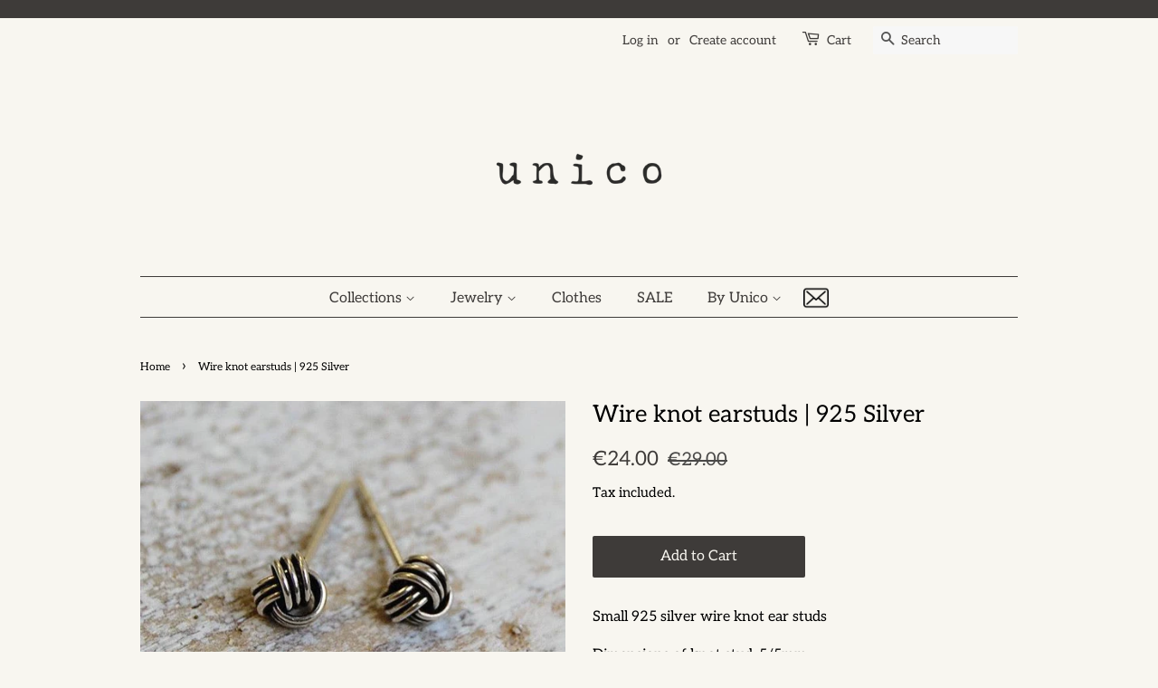

--- FILE ---
content_type: text/html; charset=utf-8
request_url: https://www.shop-unico.com/products/silver-wire-spiral-earstud
body_size: 15105
content:
<!doctype html>
<html class="no-js">
<head>
<meta name="p:domain_verify" content="603fde1e27bc2f7706cf5327006d713a"/>
  <!-- Basic page needs ================================================== -->
  <meta charset="utf-8">
  <meta http-equiv="X-UA-Compatible" content="IE=edge,chrome=1">

  
  <link rel="shortcut icon" href="//www.shop-unico.com/cdn/shop/files/Captura_de_pantalla_2023-10-30_a_las_21.56.56_32x32.png?v=1698699949" type="image/png" />
  

  <!-- Title and description ================================================== -->
  <title>
  Wire knot earstuds | 925 Silver &ndash; Unico
  </title>

  
  <meta name="description" content="Small 925 silver wire knot ear studs Dimensions of knot stud: 5/5mm 925 silver ear stud backs included with purchase">
  

  <!-- Social meta ================================================== -->
  <!-- /snippets/social-meta-tags.liquid -->




<meta property="og:site_name" content="Unico">
<meta property="og:url" content="https://www.shop-unico.com/products/silver-wire-spiral-earstud">
<meta property="og:title" content="Wire knot earstuds | 925 Silver">
<meta property="og:type" content="product">
<meta property="og:description" content="Small 925 silver wire knot ear studs Dimensions of knot stud: 5/5mm 925 silver ear stud backs included with purchase">

  <meta property="og:price:amount" content="24.00">
  <meta property="og:price:currency" content="EUR">

<meta property="og:image" content="http://www.shop-unico.com/cdn/shop/products/spiral_wire_earstuds_02_1200x1200.jpg?v=1733342885">
<meta property="og:image:secure_url" content="https://www.shop-unico.com/cdn/shop/products/spiral_wire_earstuds_02_1200x1200.jpg?v=1733342885">


<meta name="twitter:card" content="summary_large_image">
<meta name="twitter:title" content="Wire knot earstuds | 925 Silver">
<meta name="twitter:description" content="Small 925 silver wire knot ear studs Dimensions of knot stud: 5/5mm 925 silver ear stud backs included with purchase">


  <!-- Helpers ================================================== -->
  <link rel="canonical" href="https://www.shop-unico.com/products/silver-wire-spiral-earstud">
  <meta name="viewport" content="width=device-width,initial-scale=1">
  <meta name="theme-color" content="#3e3b39">

  <!-- CSS ================================================== -->
  <link href="//www.shop-unico.com/cdn/shop/t/31/assets/timber.scss.css?v=7640661166415849911762303998" rel="stylesheet" type="text/css" media="all" />
  <link href="//www.shop-unico.com/cdn/shop/t/31/assets/theme.scss.css?v=73863294977364324341762303997" rel="stylesheet" type="text/css" media="all" />

  <script>
    window.theme = window.theme || {};

    var theme = {
      strings: {
        addToCart: "Add to Cart",
        soldOut: "Sold Out",
        unavailable: "Unavailable",
        zoomClose: "Close (Esc)",
        zoomPrev: "Previous (Left arrow key)",
        zoomNext: "Next (Right arrow key)",
        addressError: "Error looking up that address",
        addressNoResults: "No results for that address",
        addressQueryLimit: "You have exceeded the Google API usage limit. Consider upgrading to a \u003ca href=\"https:\/\/developers.google.com\/maps\/premium\/usage-limits\"\u003ePremium Plan\u003c\/a\u003e.",
        authError: "There was a problem authenticating your Google Maps API Key."
      },
      settings: {
        // Adding some settings to allow the editor to update correctly when they are changed
        enableWideLayout: false,
        typeAccentTransform: false,
        typeAccentSpacing: false,
        baseFontSize: '16px',
        headerBaseFontSize: '26px',
        accentFontSize: '16px'
      },
      variables: {
        mediaQueryMedium: 'screen and (max-width: 768px)',
        bpSmall: false
      },
      moneyFormat: "\u0026euro;{{amount}}"
    }

    document.documentElement.className = document.documentElement.className.replace('no-js', 'supports-js');
  </script>

  <!-- Header hook for plugins ================================================== -->
  <script>window.performance && window.performance.mark && window.performance.mark('shopify.content_for_header.start');</script><meta id="shopify-digital-wallet" name="shopify-digital-wallet" content="/3956009/digital_wallets/dialog">
<meta name="shopify-checkout-api-token" content="11bc29f051801d0c4fc2d781af308079">
<meta id="in-context-paypal-metadata" data-shop-id="3956009" data-venmo-supported="false" data-environment="production" data-locale="en_US" data-paypal-v4="true" data-currency="EUR">
<link rel="alternate" type="application/json+oembed" href="https://www.shop-unico.com/products/silver-wire-spiral-earstud.oembed">
<script async="async" src="/checkouts/internal/preloads.js?locale=en-DE"></script>
<script id="apple-pay-shop-capabilities" type="application/json">{"shopId":3956009,"countryCode":"DE","currencyCode":"EUR","merchantCapabilities":["supports3DS"],"merchantId":"gid:\/\/shopify\/Shop\/3956009","merchantName":"Unico","requiredBillingContactFields":["postalAddress","email"],"requiredShippingContactFields":["postalAddress","email"],"shippingType":"shipping","supportedNetworks":["visa","masterCard","amex"],"total":{"type":"pending","label":"Unico","amount":"1.00"},"shopifyPaymentsEnabled":false,"supportsSubscriptions":false}</script>
<script id="shopify-features" type="application/json">{"accessToken":"11bc29f051801d0c4fc2d781af308079","betas":["rich-media-storefront-analytics"],"domain":"www.shop-unico.com","predictiveSearch":true,"shopId":3956009,"locale":"en"}</script>
<script>var Shopify = Shopify || {};
Shopify.shop = "unico-14.myshopify.com";
Shopify.locale = "en";
Shopify.currency = {"active":"EUR","rate":"1.0"};
Shopify.country = "DE";
Shopify.theme = {"name":"Copy of Copy of Copy of Copy of Minimal","id":182403563784,"schema_name":"Minimal","schema_version":"11.1.0","theme_store_id":380,"role":"main"};
Shopify.theme.handle = "null";
Shopify.theme.style = {"id":null,"handle":null};
Shopify.cdnHost = "www.shop-unico.com/cdn";
Shopify.routes = Shopify.routes || {};
Shopify.routes.root = "/";</script>
<script type="module">!function(o){(o.Shopify=o.Shopify||{}).modules=!0}(window);</script>
<script>!function(o){function n(){var o=[];function n(){o.push(Array.prototype.slice.apply(arguments))}return n.q=o,n}var t=o.Shopify=o.Shopify||{};t.loadFeatures=n(),t.autoloadFeatures=n()}(window);</script>
<script id="shop-js-analytics" type="application/json">{"pageType":"product"}</script>
<script defer="defer" async type="module" src="//www.shop-unico.com/cdn/shopifycloud/shop-js/modules/v2/client.init-shop-cart-sync_C5BV16lS.en.esm.js"></script>
<script defer="defer" async type="module" src="//www.shop-unico.com/cdn/shopifycloud/shop-js/modules/v2/chunk.common_CygWptCX.esm.js"></script>
<script type="module">
  await import("//www.shop-unico.com/cdn/shopifycloud/shop-js/modules/v2/client.init-shop-cart-sync_C5BV16lS.en.esm.js");
await import("//www.shop-unico.com/cdn/shopifycloud/shop-js/modules/v2/chunk.common_CygWptCX.esm.js");

  window.Shopify.SignInWithShop?.initShopCartSync?.({"fedCMEnabled":true,"windoidEnabled":true});

</script>
<script>(function() {
  var isLoaded = false;
  function asyncLoad() {
    if (isLoaded) return;
    isLoaded = true;
    var urls = ["https:\/\/chimpstatic.com\/mcjs-connected\/js\/users\/d618e0bfb1ca4e207b488ed92\/f8a21582dc59fa4263b11d8ea.js?shop=unico-14.myshopify.com","https:\/\/servicify-appointments.herokuapp.com\/public\/frontend-v1.0.0.js?shop=unico-14.myshopify.com","https:\/\/cdn.shopify.com\/s\/files\/1\/0395\/6009\/t\/16\/assets\/booster_eu_cookie_3956009.js?v=1701719628\u0026shop=unico-14.myshopify.com"];
    for (var i = 0; i < urls.length; i++) {
      var s = document.createElement('script');
      s.type = 'text/javascript';
      s.async = true;
      s.src = urls[i];
      var x = document.getElementsByTagName('script')[0];
      x.parentNode.insertBefore(s, x);
    }
  };
  if(window.attachEvent) {
    window.attachEvent('onload', asyncLoad);
  } else {
    window.addEventListener('load', asyncLoad, false);
  }
})();</script>
<script id="__st">var __st={"a":3956009,"offset":3600,"reqid":"a1b6ef86-01e7-417c-b56b-6236592de2a3-1768851684","pageurl":"www.shop-unico.com\/products\/silver-wire-spiral-earstud","u":"ddc635bc5688","p":"product","rtyp":"product","rid":312317001};</script>
<script>window.ShopifyPaypalV4VisibilityTracking = true;</script>
<script id="captcha-bootstrap">!function(){'use strict';const t='contact',e='account',n='new_comment',o=[[t,t],['blogs',n],['comments',n],[t,'customer']],c=[[e,'customer_login'],[e,'guest_login'],[e,'recover_customer_password'],[e,'create_customer']],r=t=>t.map((([t,e])=>`form[action*='/${t}']:not([data-nocaptcha='true']) input[name='form_type'][value='${e}']`)).join(','),a=t=>()=>t?[...document.querySelectorAll(t)].map((t=>t.form)):[];function s(){const t=[...o],e=r(t);return a(e)}const i='password',u='form_key',d=['recaptcha-v3-token','g-recaptcha-response','h-captcha-response',i],f=()=>{try{return window.sessionStorage}catch{return}},m='__shopify_v',_=t=>t.elements[u];function p(t,e,n=!1){try{const o=window.sessionStorage,c=JSON.parse(o.getItem(e)),{data:r}=function(t){const{data:e,action:n}=t;return t[m]||n?{data:e,action:n}:{data:t,action:n}}(c);for(const[e,n]of Object.entries(r))t.elements[e]&&(t.elements[e].value=n);n&&o.removeItem(e)}catch(o){console.error('form repopulation failed',{error:o})}}const l='form_type',E='cptcha';function T(t){t.dataset[E]=!0}const w=window,h=w.document,L='Shopify',v='ce_forms',y='captcha';let A=!1;((t,e)=>{const n=(g='f06e6c50-85a8-45c8-87d0-21a2b65856fe',I='https://cdn.shopify.com/shopifycloud/storefront-forms-hcaptcha/ce_storefront_forms_captcha_hcaptcha.v1.5.2.iife.js',D={infoText:'Protected by hCaptcha',privacyText:'Privacy',termsText:'Terms'},(t,e,n)=>{const o=w[L][v],c=o.bindForm;if(c)return c(t,g,e,D).then(n);var r;o.q.push([[t,g,e,D],n]),r=I,A||(h.body.append(Object.assign(h.createElement('script'),{id:'captcha-provider',async:!0,src:r})),A=!0)});var g,I,D;w[L]=w[L]||{},w[L][v]=w[L][v]||{},w[L][v].q=[],w[L][y]=w[L][y]||{},w[L][y].protect=function(t,e){n(t,void 0,e),T(t)},Object.freeze(w[L][y]),function(t,e,n,w,h,L){const[v,y,A,g]=function(t,e,n){const i=e?o:[],u=t?c:[],d=[...i,...u],f=r(d),m=r(i),_=r(d.filter((([t,e])=>n.includes(e))));return[a(f),a(m),a(_),s()]}(w,h,L),I=t=>{const e=t.target;return e instanceof HTMLFormElement?e:e&&e.form},D=t=>v().includes(t);t.addEventListener('submit',(t=>{const e=I(t);if(!e)return;const n=D(e)&&!e.dataset.hcaptchaBound&&!e.dataset.recaptchaBound,o=_(e),c=g().includes(e)&&(!o||!o.value);(n||c)&&t.preventDefault(),c&&!n&&(function(t){try{if(!f())return;!function(t){const e=f();if(!e)return;const n=_(t);if(!n)return;const o=n.value;o&&e.removeItem(o)}(t);const e=Array.from(Array(32),(()=>Math.random().toString(36)[2])).join('');!function(t,e){_(t)||t.append(Object.assign(document.createElement('input'),{type:'hidden',name:u})),t.elements[u].value=e}(t,e),function(t,e){const n=f();if(!n)return;const o=[...t.querySelectorAll(`input[type='${i}']`)].map((({name:t})=>t)),c=[...d,...o],r={};for(const[a,s]of new FormData(t).entries())c.includes(a)||(r[a]=s);n.setItem(e,JSON.stringify({[m]:1,action:t.action,data:r}))}(t,e)}catch(e){console.error('failed to persist form',e)}}(e),e.submit())}));const S=(t,e)=>{t&&!t.dataset[E]&&(n(t,e.some((e=>e===t))),T(t))};for(const o of['focusin','change'])t.addEventListener(o,(t=>{const e=I(t);D(e)&&S(e,y())}));const B=e.get('form_key'),M=e.get(l),P=B&&M;t.addEventListener('DOMContentLoaded',(()=>{const t=y();if(P)for(const e of t)e.elements[l].value===M&&p(e,B);[...new Set([...A(),...v().filter((t=>'true'===t.dataset.shopifyCaptcha))])].forEach((e=>S(e,t)))}))}(h,new URLSearchParams(w.location.search),n,t,e,['guest_login'])})(!0,!0)}();</script>
<script integrity="sha256-4kQ18oKyAcykRKYeNunJcIwy7WH5gtpwJnB7kiuLZ1E=" data-source-attribution="shopify.loadfeatures" defer="defer" src="//www.shop-unico.com/cdn/shopifycloud/storefront/assets/storefront/load_feature-a0a9edcb.js" crossorigin="anonymous"></script>
<script data-source-attribution="shopify.dynamic_checkout.dynamic.init">var Shopify=Shopify||{};Shopify.PaymentButton=Shopify.PaymentButton||{isStorefrontPortableWallets:!0,init:function(){window.Shopify.PaymentButton.init=function(){};var t=document.createElement("script");t.src="https://www.shop-unico.com/cdn/shopifycloud/portable-wallets/latest/portable-wallets.en.js",t.type="module",document.head.appendChild(t)}};
</script>
<script data-source-attribution="shopify.dynamic_checkout.buyer_consent">
  function portableWalletsHideBuyerConsent(e){var t=document.getElementById("shopify-buyer-consent"),n=document.getElementById("shopify-subscription-policy-button");t&&n&&(t.classList.add("hidden"),t.setAttribute("aria-hidden","true"),n.removeEventListener("click",e))}function portableWalletsShowBuyerConsent(e){var t=document.getElementById("shopify-buyer-consent"),n=document.getElementById("shopify-subscription-policy-button");t&&n&&(t.classList.remove("hidden"),t.removeAttribute("aria-hidden"),n.addEventListener("click",e))}window.Shopify?.PaymentButton&&(window.Shopify.PaymentButton.hideBuyerConsent=portableWalletsHideBuyerConsent,window.Shopify.PaymentButton.showBuyerConsent=portableWalletsShowBuyerConsent);
</script>
<script data-source-attribution="shopify.dynamic_checkout.cart.bootstrap">document.addEventListener("DOMContentLoaded",(function(){function t(){return document.querySelector("shopify-accelerated-checkout-cart, shopify-accelerated-checkout")}if(t())Shopify.PaymentButton.init();else{new MutationObserver((function(e,n){t()&&(Shopify.PaymentButton.init(),n.disconnect())})).observe(document.body,{childList:!0,subtree:!0})}}));
</script>
<link id="shopify-accelerated-checkout-styles" rel="stylesheet" media="screen" href="https://www.shop-unico.com/cdn/shopifycloud/portable-wallets/latest/accelerated-checkout-backwards-compat.css" crossorigin="anonymous">
<style id="shopify-accelerated-checkout-cart">
        #shopify-buyer-consent {
  margin-top: 1em;
  display: inline-block;
  width: 100%;
}

#shopify-buyer-consent.hidden {
  display: none;
}

#shopify-subscription-policy-button {
  background: none;
  border: none;
  padding: 0;
  text-decoration: underline;
  font-size: inherit;
  cursor: pointer;
}

#shopify-subscription-policy-button::before {
  box-shadow: none;
}

      </style>

<script>window.performance && window.performance.mark && window.performance.mark('shopify.content_for_header.end');</script> 
 <script src="//www.shop-unico.com/cdn/shop/t/31/assets/servicify-asset.js?v=130431971355129288001747401497" type="text/javascript"></script>

  <script src="//www.shop-unico.com/cdn/shop/t/31/assets/jquery-2.2.3.min.js?v=58211863146907186831747401497" type="text/javascript"></script>

  <script src="//www.shop-unico.com/cdn/shop/t/31/assets/lazysizes.min.js?v=155223123402716617051747401497" async="async"></script>

  
  

 
 <script src="https://cdn.shopify.com/extensions/8d2c31d3-a828-4daf-820f-80b7f8e01c39/nova-eu-cookie-bar-gdpr-4/assets/nova-cookie-app-embed.js" type="text/javascript" defer="defer"></script>
<link href="https://cdn.shopify.com/extensions/8d2c31d3-a828-4daf-820f-80b7f8e01c39/nova-eu-cookie-bar-gdpr-4/assets/nova-cookie.css" rel="stylesheet" type="text/css" media="all">
<link href="https://monorail-edge.shopifysvc.com" rel="dns-prefetch">
<script>(function(){if ("sendBeacon" in navigator && "performance" in window) {try {var session_token_from_headers = performance.getEntriesByType('navigation')[0].serverTiming.find(x => x.name == '_s').description;} catch {var session_token_from_headers = undefined;}var session_cookie_matches = document.cookie.match(/_shopify_s=([^;]*)/);var session_token_from_cookie = session_cookie_matches && session_cookie_matches.length === 2 ? session_cookie_matches[1] : "";var session_token = session_token_from_headers || session_token_from_cookie || "";function handle_abandonment_event(e) {var entries = performance.getEntries().filter(function(entry) {return /monorail-edge.shopifysvc.com/.test(entry.name);});if (!window.abandonment_tracked && entries.length === 0) {window.abandonment_tracked = true;var currentMs = Date.now();var navigation_start = performance.timing.navigationStart;var payload = {shop_id: 3956009,url: window.location.href,navigation_start,duration: currentMs - navigation_start,session_token,page_type: "product"};window.navigator.sendBeacon("https://monorail-edge.shopifysvc.com/v1/produce", JSON.stringify({schema_id: "online_store_buyer_site_abandonment/1.1",payload: payload,metadata: {event_created_at_ms: currentMs,event_sent_at_ms: currentMs}}));}}window.addEventListener('pagehide', handle_abandonment_event);}}());</script>
<script id="web-pixels-manager-setup">(function e(e,d,r,n,o){if(void 0===o&&(o={}),!Boolean(null===(a=null===(i=window.Shopify)||void 0===i?void 0:i.analytics)||void 0===a?void 0:a.replayQueue)){var i,a;window.Shopify=window.Shopify||{};var t=window.Shopify;t.analytics=t.analytics||{};var s=t.analytics;s.replayQueue=[],s.publish=function(e,d,r){return s.replayQueue.push([e,d,r]),!0};try{self.performance.mark("wpm:start")}catch(e){}var l=function(){var e={modern:/Edge?\/(1{2}[4-9]|1[2-9]\d|[2-9]\d{2}|\d{4,})\.\d+(\.\d+|)|Firefox\/(1{2}[4-9]|1[2-9]\d|[2-9]\d{2}|\d{4,})\.\d+(\.\d+|)|Chrom(ium|e)\/(9{2}|\d{3,})\.\d+(\.\d+|)|(Maci|X1{2}).+ Version\/(15\.\d+|(1[6-9]|[2-9]\d|\d{3,})\.\d+)([,.]\d+|)( \(\w+\)|)( Mobile\/\w+|) Safari\/|Chrome.+OPR\/(9{2}|\d{3,})\.\d+\.\d+|(CPU[ +]OS|iPhone[ +]OS|CPU[ +]iPhone|CPU IPhone OS|CPU iPad OS)[ +]+(15[._]\d+|(1[6-9]|[2-9]\d|\d{3,})[._]\d+)([._]\d+|)|Android:?[ /-](13[3-9]|1[4-9]\d|[2-9]\d{2}|\d{4,})(\.\d+|)(\.\d+|)|Android.+Firefox\/(13[5-9]|1[4-9]\d|[2-9]\d{2}|\d{4,})\.\d+(\.\d+|)|Android.+Chrom(ium|e)\/(13[3-9]|1[4-9]\d|[2-9]\d{2}|\d{4,})\.\d+(\.\d+|)|SamsungBrowser\/([2-9]\d|\d{3,})\.\d+/,legacy:/Edge?\/(1[6-9]|[2-9]\d|\d{3,})\.\d+(\.\d+|)|Firefox\/(5[4-9]|[6-9]\d|\d{3,})\.\d+(\.\d+|)|Chrom(ium|e)\/(5[1-9]|[6-9]\d|\d{3,})\.\d+(\.\d+|)([\d.]+$|.*Safari\/(?![\d.]+ Edge\/[\d.]+$))|(Maci|X1{2}).+ Version\/(10\.\d+|(1[1-9]|[2-9]\d|\d{3,})\.\d+)([,.]\d+|)( \(\w+\)|)( Mobile\/\w+|) Safari\/|Chrome.+OPR\/(3[89]|[4-9]\d|\d{3,})\.\d+\.\d+|(CPU[ +]OS|iPhone[ +]OS|CPU[ +]iPhone|CPU IPhone OS|CPU iPad OS)[ +]+(10[._]\d+|(1[1-9]|[2-9]\d|\d{3,})[._]\d+)([._]\d+|)|Android:?[ /-](13[3-9]|1[4-9]\d|[2-9]\d{2}|\d{4,})(\.\d+|)(\.\d+|)|Mobile Safari.+OPR\/([89]\d|\d{3,})\.\d+\.\d+|Android.+Firefox\/(13[5-9]|1[4-9]\d|[2-9]\d{2}|\d{4,})\.\d+(\.\d+|)|Android.+Chrom(ium|e)\/(13[3-9]|1[4-9]\d|[2-9]\d{2}|\d{4,})\.\d+(\.\d+|)|Android.+(UC? ?Browser|UCWEB|U3)[ /]?(15\.([5-9]|\d{2,})|(1[6-9]|[2-9]\d|\d{3,})\.\d+)\.\d+|SamsungBrowser\/(5\.\d+|([6-9]|\d{2,})\.\d+)|Android.+MQ{2}Browser\/(14(\.(9|\d{2,})|)|(1[5-9]|[2-9]\d|\d{3,})(\.\d+|))(\.\d+|)|K[Aa][Ii]OS\/(3\.\d+|([4-9]|\d{2,})\.\d+)(\.\d+|)/},d=e.modern,r=e.legacy,n=navigator.userAgent;return n.match(d)?"modern":n.match(r)?"legacy":"unknown"}(),u="modern"===l?"modern":"legacy",c=(null!=n?n:{modern:"",legacy:""})[u],f=function(e){return[e.baseUrl,"/wpm","/b",e.hashVersion,"modern"===e.buildTarget?"m":"l",".js"].join("")}({baseUrl:d,hashVersion:r,buildTarget:u}),m=function(e){var d=e.version,r=e.bundleTarget,n=e.surface,o=e.pageUrl,i=e.monorailEndpoint;return{emit:function(e){var a=e.status,t=e.errorMsg,s=(new Date).getTime(),l=JSON.stringify({metadata:{event_sent_at_ms:s},events:[{schema_id:"web_pixels_manager_load/3.1",payload:{version:d,bundle_target:r,page_url:o,status:a,surface:n,error_msg:t},metadata:{event_created_at_ms:s}}]});if(!i)return console&&console.warn&&console.warn("[Web Pixels Manager] No Monorail endpoint provided, skipping logging."),!1;try{return self.navigator.sendBeacon.bind(self.navigator)(i,l)}catch(e){}var u=new XMLHttpRequest;try{return u.open("POST",i,!0),u.setRequestHeader("Content-Type","text/plain"),u.send(l),!0}catch(e){return console&&console.warn&&console.warn("[Web Pixels Manager] Got an unhandled error while logging to Monorail."),!1}}}}({version:r,bundleTarget:l,surface:e.surface,pageUrl:self.location.href,monorailEndpoint:e.monorailEndpoint});try{o.browserTarget=l,function(e){var d=e.src,r=e.async,n=void 0===r||r,o=e.onload,i=e.onerror,a=e.sri,t=e.scriptDataAttributes,s=void 0===t?{}:t,l=document.createElement("script"),u=document.querySelector("head"),c=document.querySelector("body");if(l.async=n,l.src=d,a&&(l.integrity=a,l.crossOrigin="anonymous"),s)for(var f in s)if(Object.prototype.hasOwnProperty.call(s,f))try{l.dataset[f]=s[f]}catch(e){}if(o&&l.addEventListener("load",o),i&&l.addEventListener("error",i),u)u.appendChild(l);else{if(!c)throw new Error("Did not find a head or body element to append the script");c.appendChild(l)}}({src:f,async:!0,onload:function(){if(!function(){var e,d;return Boolean(null===(d=null===(e=window.Shopify)||void 0===e?void 0:e.analytics)||void 0===d?void 0:d.initialized)}()){var d=window.webPixelsManager.init(e)||void 0;if(d){var r=window.Shopify.analytics;r.replayQueue.forEach((function(e){var r=e[0],n=e[1],o=e[2];d.publishCustomEvent(r,n,o)})),r.replayQueue=[],r.publish=d.publishCustomEvent,r.visitor=d.visitor,r.initialized=!0}}},onerror:function(){return m.emit({status:"failed",errorMsg:"".concat(f," has failed to load")})},sri:function(e){var d=/^sha384-[A-Za-z0-9+/=]+$/;return"string"==typeof e&&d.test(e)}(c)?c:"",scriptDataAttributes:o}),m.emit({status:"loading"})}catch(e){m.emit({status:"failed",errorMsg:(null==e?void 0:e.message)||"Unknown error"})}}})({shopId: 3956009,storefrontBaseUrl: "https://www.shop-unico.com",extensionsBaseUrl: "https://extensions.shopifycdn.com/cdn/shopifycloud/web-pixels-manager",monorailEndpoint: "https://monorail-edge.shopifysvc.com/unstable/produce_batch",surface: "storefront-renderer",enabledBetaFlags: ["2dca8a86"],webPixelsConfigList: [{"id":"303169800","configuration":"{\"tagID\":\"2613184253261\"}","eventPayloadVersion":"v1","runtimeContext":"STRICT","scriptVersion":"18031546ee651571ed29edbe71a3550b","type":"APP","apiClientId":3009811,"privacyPurposes":["ANALYTICS","MARKETING","SALE_OF_DATA"],"dataSharingAdjustments":{"protectedCustomerApprovalScopes":["read_customer_address","read_customer_email","read_customer_name","read_customer_personal_data","read_customer_phone"]}},{"id":"286818568","configuration":"{\"pixel_id\":\"4702570889815044\",\"pixel_type\":\"facebook_pixel\",\"metaapp_system_user_token\":\"-\"}","eventPayloadVersion":"v1","runtimeContext":"OPEN","scriptVersion":"ca16bc87fe92b6042fbaa3acc2fbdaa6","type":"APP","apiClientId":2329312,"privacyPurposes":["ANALYTICS","MARKETING","SALE_OF_DATA"],"dataSharingAdjustments":{"protectedCustomerApprovalScopes":["read_customer_address","read_customer_email","read_customer_name","read_customer_personal_data","read_customer_phone"]}},{"id":"shopify-app-pixel","configuration":"{}","eventPayloadVersion":"v1","runtimeContext":"STRICT","scriptVersion":"0450","apiClientId":"shopify-pixel","type":"APP","privacyPurposes":["ANALYTICS","MARKETING"]},{"id":"shopify-custom-pixel","eventPayloadVersion":"v1","runtimeContext":"LAX","scriptVersion":"0450","apiClientId":"shopify-pixel","type":"CUSTOM","privacyPurposes":["ANALYTICS","MARKETING"]}],isMerchantRequest: false,initData: {"shop":{"name":"Unico","paymentSettings":{"currencyCode":"EUR"},"myshopifyDomain":"unico-14.myshopify.com","countryCode":"DE","storefrontUrl":"https:\/\/www.shop-unico.com"},"customer":null,"cart":null,"checkout":null,"productVariants":[{"price":{"amount":24.0,"currencyCode":"EUR"},"product":{"title":"Wire knot earstuds | 925 Silver","vendor":"Unico","id":"312317001","untranslatedTitle":"Wire knot earstuds | 925 Silver","url":"\/products\/silver-wire-spiral-earstud","type":"Earstuds"},"id":"746044689","image":{"src":"\/\/www.shop-unico.com\/cdn\/shop\/products\/spiral_wire_earstuds_02.jpg?v=1733342885"},"sku":"","title":"Default Title","untranslatedTitle":"Default Title"}],"purchasingCompany":null},},"https://www.shop-unico.com/cdn","fcfee988w5aeb613cpc8e4bc33m6693e112",{"modern":"","legacy":""},{"shopId":"3956009","storefrontBaseUrl":"https:\/\/www.shop-unico.com","extensionBaseUrl":"https:\/\/extensions.shopifycdn.com\/cdn\/shopifycloud\/web-pixels-manager","surface":"storefront-renderer","enabledBetaFlags":"[\"2dca8a86\"]","isMerchantRequest":"false","hashVersion":"fcfee988w5aeb613cpc8e4bc33m6693e112","publish":"custom","events":"[[\"page_viewed\",{}],[\"product_viewed\",{\"productVariant\":{\"price\":{\"amount\":24.0,\"currencyCode\":\"EUR\"},\"product\":{\"title\":\"Wire knot earstuds | 925 Silver\",\"vendor\":\"Unico\",\"id\":\"312317001\",\"untranslatedTitle\":\"Wire knot earstuds | 925 Silver\",\"url\":\"\/products\/silver-wire-spiral-earstud\",\"type\":\"Earstuds\"},\"id\":\"746044689\",\"image\":{\"src\":\"\/\/www.shop-unico.com\/cdn\/shop\/products\/spiral_wire_earstuds_02.jpg?v=1733342885\"},\"sku\":\"\",\"title\":\"Default Title\",\"untranslatedTitle\":\"Default Title\"}}]]"});</script><script>
  window.ShopifyAnalytics = window.ShopifyAnalytics || {};
  window.ShopifyAnalytics.meta = window.ShopifyAnalytics.meta || {};
  window.ShopifyAnalytics.meta.currency = 'EUR';
  var meta = {"product":{"id":312317001,"gid":"gid:\/\/shopify\/Product\/312317001","vendor":"Unico","type":"Earstuds","handle":"silver-wire-spiral-earstud","variants":[{"id":746044689,"price":2400,"name":"Wire knot earstuds | 925 Silver","public_title":null,"sku":""}],"remote":false},"page":{"pageType":"product","resourceType":"product","resourceId":312317001,"requestId":"a1b6ef86-01e7-417c-b56b-6236592de2a3-1768851684"}};
  for (var attr in meta) {
    window.ShopifyAnalytics.meta[attr] = meta[attr];
  }
</script>
<script class="analytics">
  (function () {
    var customDocumentWrite = function(content) {
      var jquery = null;

      if (window.jQuery) {
        jquery = window.jQuery;
      } else if (window.Checkout && window.Checkout.$) {
        jquery = window.Checkout.$;
      }

      if (jquery) {
        jquery('body').append(content);
      }
    };

    var hasLoggedConversion = function(token) {
      if (token) {
        return document.cookie.indexOf('loggedConversion=' + token) !== -1;
      }
      return false;
    }

    var setCookieIfConversion = function(token) {
      if (token) {
        var twoMonthsFromNow = new Date(Date.now());
        twoMonthsFromNow.setMonth(twoMonthsFromNow.getMonth() + 2);

        document.cookie = 'loggedConversion=' + token + '; expires=' + twoMonthsFromNow;
      }
    }

    var trekkie = window.ShopifyAnalytics.lib = window.trekkie = window.trekkie || [];
    if (trekkie.integrations) {
      return;
    }
    trekkie.methods = [
      'identify',
      'page',
      'ready',
      'track',
      'trackForm',
      'trackLink'
    ];
    trekkie.factory = function(method) {
      return function() {
        var args = Array.prototype.slice.call(arguments);
        args.unshift(method);
        trekkie.push(args);
        return trekkie;
      };
    };
    for (var i = 0; i < trekkie.methods.length; i++) {
      var key = trekkie.methods[i];
      trekkie[key] = trekkie.factory(key);
    }
    trekkie.load = function(config) {
      trekkie.config = config || {};
      trekkie.config.initialDocumentCookie = document.cookie;
      var first = document.getElementsByTagName('script')[0];
      var script = document.createElement('script');
      script.type = 'text/javascript';
      script.onerror = function(e) {
        var scriptFallback = document.createElement('script');
        scriptFallback.type = 'text/javascript';
        scriptFallback.onerror = function(error) {
                var Monorail = {
      produce: function produce(monorailDomain, schemaId, payload) {
        var currentMs = new Date().getTime();
        var event = {
          schema_id: schemaId,
          payload: payload,
          metadata: {
            event_created_at_ms: currentMs,
            event_sent_at_ms: currentMs
          }
        };
        return Monorail.sendRequest("https://" + monorailDomain + "/v1/produce", JSON.stringify(event));
      },
      sendRequest: function sendRequest(endpointUrl, payload) {
        // Try the sendBeacon API
        if (window && window.navigator && typeof window.navigator.sendBeacon === 'function' && typeof window.Blob === 'function' && !Monorail.isIos12()) {
          var blobData = new window.Blob([payload], {
            type: 'text/plain'
          });

          if (window.navigator.sendBeacon(endpointUrl, blobData)) {
            return true;
          } // sendBeacon was not successful

        } // XHR beacon

        var xhr = new XMLHttpRequest();

        try {
          xhr.open('POST', endpointUrl);
          xhr.setRequestHeader('Content-Type', 'text/plain');
          xhr.send(payload);
        } catch (e) {
          console.log(e);
        }

        return false;
      },
      isIos12: function isIos12() {
        return window.navigator.userAgent.lastIndexOf('iPhone; CPU iPhone OS 12_') !== -1 || window.navigator.userAgent.lastIndexOf('iPad; CPU OS 12_') !== -1;
      }
    };
    Monorail.produce('monorail-edge.shopifysvc.com',
      'trekkie_storefront_load_errors/1.1',
      {shop_id: 3956009,
      theme_id: 182403563784,
      app_name: "storefront",
      context_url: window.location.href,
      source_url: "//www.shop-unico.com/cdn/s/trekkie.storefront.cd680fe47e6c39ca5d5df5f0a32d569bc48c0f27.min.js"});

        };
        scriptFallback.async = true;
        scriptFallback.src = '//www.shop-unico.com/cdn/s/trekkie.storefront.cd680fe47e6c39ca5d5df5f0a32d569bc48c0f27.min.js';
        first.parentNode.insertBefore(scriptFallback, first);
      };
      script.async = true;
      script.src = '//www.shop-unico.com/cdn/s/trekkie.storefront.cd680fe47e6c39ca5d5df5f0a32d569bc48c0f27.min.js';
      first.parentNode.insertBefore(script, first);
    };
    trekkie.load(
      {"Trekkie":{"appName":"storefront","development":false,"defaultAttributes":{"shopId":3956009,"isMerchantRequest":null,"themeId":182403563784,"themeCityHash":"5885825997179693457","contentLanguage":"en","currency":"EUR","eventMetadataId":"15ceb222-2cd4-45ab-ad0a-2289f260c061"},"isServerSideCookieWritingEnabled":true,"monorailRegion":"shop_domain","enabledBetaFlags":["65f19447"]},"Session Attribution":{},"S2S":{"facebookCapiEnabled":true,"source":"trekkie-storefront-renderer","apiClientId":580111}}
    );

    var loaded = false;
    trekkie.ready(function() {
      if (loaded) return;
      loaded = true;

      window.ShopifyAnalytics.lib = window.trekkie;

      var originalDocumentWrite = document.write;
      document.write = customDocumentWrite;
      try { window.ShopifyAnalytics.merchantGoogleAnalytics.call(this); } catch(error) {};
      document.write = originalDocumentWrite;

      window.ShopifyAnalytics.lib.page(null,{"pageType":"product","resourceType":"product","resourceId":312317001,"requestId":"a1b6ef86-01e7-417c-b56b-6236592de2a3-1768851684","shopifyEmitted":true});

      var match = window.location.pathname.match(/checkouts\/(.+)\/(thank_you|post_purchase)/)
      var token = match? match[1]: undefined;
      if (!hasLoggedConversion(token)) {
        setCookieIfConversion(token);
        window.ShopifyAnalytics.lib.track("Viewed Product",{"currency":"EUR","variantId":746044689,"productId":312317001,"productGid":"gid:\/\/shopify\/Product\/312317001","name":"Wire knot earstuds | 925 Silver","price":"24.00","sku":"","brand":"Unico","variant":null,"category":"Earstuds","nonInteraction":true,"remote":false},undefined,undefined,{"shopifyEmitted":true});
      window.ShopifyAnalytics.lib.track("monorail:\/\/trekkie_storefront_viewed_product\/1.1",{"currency":"EUR","variantId":746044689,"productId":312317001,"productGid":"gid:\/\/shopify\/Product\/312317001","name":"Wire knot earstuds | 925 Silver","price":"24.00","sku":"","brand":"Unico","variant":null,"category":"Earstuds","nonInteraction":true,"remote":false,"referer":"https:\/\/www.shop-unico.com\/products\/silver-wire-spiral-earstud"});
      }
    });


        var eventsListenerScript = document.createElement('script');
        eventsListenerScript.async = true;
        eventsListenerScript.src = "//www.shop-unico.com/cdn/shopifycloud/storefront/assets/shop_events_listener-3da45d37.js";
        document.getElementsByTagName('head')[0].appendChild(eventsListenerScript);

})();</script>
<script
  defer
  src="https://www.shop-unico.com/cdn/shopifycloud/perf-kit/shopify-perf-kit-3.0.4.min.js"
  data-application="storefront-renderer"
  data-shop-id="3956009"
  data-render-region="gcp-us-east1"
  data-page-type="product"
  data-theme-instance-id="182403563784"
  data-theme-name="Minimal"
  data-theme-version="11.1.0"
  data-monorail-region="shop_domain"
  data-resource-timing-sampling-rate="10"
  data-shs="true"
  data-shs-beacon="true"
  data-shs-export-with-fetch="true"
  data-shs-logs-sample-rate="1"
  data-shs-beacon-endpoint="https://www.shop-unico.com/api/collect"
></script>
</head>

<body id="wire-knot-earstuds-925-silver" class="template-product" >
<div id="shopify-section-announcement-bar" class="shopify-section">
  
  <style>
    .announcement-bar {
      background-color: #3e3b39;
      text-align:center;
      
    }
    .announcement-bar p {
      padding:10px 0;
      font-size: 14px;
      margin:0 !important;
    }
    .announcement-bar__message,
    .announcement-bar--link {
      color: #ffffff;
    }
    .announcement-bar--link:hover, 
    .announcement-bar--link:hover .announcement-bar__message {
      color: #d6cbcb !important;
    }
    body {
      position:relative;
      top: 0px !important;
    }
  </style>

  
  <div class="announcement-bar">
    

      
      
      
      
      
      
      
      
      
      
      <p class="announcement-bar__message"></p>

      
      </div>
    

  


<style>
  
</style>


</div>
  <div id="shopify-section-header" class="shopify-section"><style>
  .logo__image-wrapper {
    max-width: 370px;
  }
  /*================= If logo is above navigation ================== */
  
    .site-nav {
      
        border-top: 1px solid #3e3b39;
        border-bottom: 1px solid #3e3b39;
      
      margin-top: 30px;
    }

    
      .logo__image-wrapper {
        margin: 0 auto;
      }
    
  

  /*============ If logo is on the same line as navigation ============ */
  


  
</style>

<div data-section-id="header" data-section-type="header-section">
  <div class="header-bar">
    <div class="wrapper medium-down--hide">
      <div class="post-large--display-table">

        
          <div class="header-bar__left post-large--display-table-cell">

            

            

            
              <div class="header-bar__module header-bar__message">
                
                  
                
              </div>
            

          </div>
        

        <div class="header-bar__right post-large--display-table-cell"> 
 <div class="transcy-switcher-manual transcy-desktop header-bar__module hidden"></div>

          
            <ul class="header-bar__module header-bar__module--list">
              
                <li>
                  <a href="https://shopify.com/3956009/account?locale=en&amp;region_country=DE" id="customer_login_link">Log in</a>
                </li>
                <li>or</li>
                <li>
                  <a href="https://shopify.com/3956009/account?locale=en" id="customer_register_link">Create account</a>
                </li>
              
            </ul>
          

          <div class="header-bar__module">
            <span class="header-bar__sep" aria-hidden="true"></span>
            <a href="/cart" class="cart-page-link">
              <span class="icon icon-cart header-bar__cart-icon" aria-hidden="true"></span>
            </a>
          </div>

          <div class="header-bar__module">
            <a href="/cart" class="cart-page-link">
              Cart
              <span class="cart-count header-bar__cart-count hidden-count">0</span>
            </a>
          </div>

          
            
              <div class="header-bar__module header-bar__search">
                


  <form action="/search" method="get" class="header-bar__search-form clearfix" role="search">
    
    <button type="submit" class="btn btn--search icon-fallback-text header-bar__search-submit">
      <span class="icon icon-search" aria-hidden="true"></span>
      <span class="fallback-text">Search</span>
    </button>
    <input type="search" name="q" value="" aria-label="Search" class="header-bar__search-input" placeholder="Search">
  </form>


              </div>
            
          

        </div>
      </div>
    </div>

    <div class="wrapper post-large--hide announcement-bar--mobile">
      
        
          <span></span>
        
      
    </div>

    <div class="wrapper post-large--hide">
      
        <button type="button" class="mobile-nav-trigger" id="MobileNavTrigger" aria-controls="MobileNav" aria-expanded="false">
          <span class="icon icon-hamburger" aria-hidden="true"></span>
          Menu
        </button>
      
      <a href="/cart" class="cart-page-link mobile-cart-page-link">
        <span class="icon icon-cart header-bar__cart-icon" aria-hidden="true"></span>
        Cart <span class="cart-count hidden-count">0</span>
      </a>
    </div>
    <nav role="navigation">
  <ul id="MobileNav" class="mobile-nav post-large--hide">
    
      
        
        <li class="mobile-nav__link" aria-haspopup="true">
          <a
            href="/collections/by-unico"
            class="mobile-nav__sublist-trigger"
            aria-controls="MobileNav-Parent-1"
            aria-expanded="false">
            Collections
            <span class="icon-fallback-text mobile-nav__sublist-expand" aria-hidden="true">
  <span class="icon icon-plus" aria-hidden="true"></span>
  <span class="fallback-text">+</span>
</span>
<span class="icon-fallback-text mobile-nav__sublist-contract" aria-hidden="true">
  <span class="icon icon-minus" aria-hidden="true"></span>
  <span class="fallback-text">-</span>
</span>

          </a>
          <ul
            id="MobileNav-Parent-1"
            class="mobile-nav__sublist">
            
              <li class="mobile-nav__sublist-link ">
                <a href="/collections/by-unico" class="site-nav__link">All <span class="visually-hidden">Collections</span></a>
              </li>
            
            
              
                <li class="mobile-nav__sublist-link">
                  <a
                    href="/collections/stones"
                    >
                    Stones
                  </a>
                </li>
              
            
              
                <li class="mobile-nav__sublist-link">
                  <a
                    href="/collections/geometric"
                    >
                    Geometric
                  </a>
                </li>
              
            
              
                <li class="mobile-nav__sublist-link">
                  <a
                    href="/collections/flora"
                    >
                    Flora
                  </a>
                </li>
              
            
              
                <li class="mobile-nav__sublist-link">
                  <a
                    href="/collections/argentinian-designers"
                    >
                    Argentinian designers
                  </a>
                </li>
              
            
              
                <li class="mobile-nav__sublist-link">
                  <a
                    href="/collections/pearls-stones"
                    >
                    Vintage
                  </a>
                </li>
              
            
              
                <li class="mobile-nav__sublist-link">
                  <a
                    href="/collections/unico-for-children"
                    >
                    Mini Unico
                  </a>
                </li>
              
            
          </ul>
        </li>
      
    
      
        
        <li class="mobile-nav__link" aria-haspopup="true">
          <a
            href="/collections/all"
            class="mobile-nav__sublist-trigger"
            aria-controls="MobileNav-Parent-2"
            aria-expanded="false">
            Jewelry
            <span class="icon-fallback-text mobile-nav__sublist-expand" aria-hidden="true">
  <span class="icon icon-plus" aria-hidden="true"></span>
  <span class="fallback-text">+</span>
</span>
<span class="icon-fallback-text mobile-nav__sublist-contract" aria-hidden="true">
  <span class="icon icon-minus" aria-hidden="true"></span>
  <span class="fallback-text">-</span>
</span>

          </a>
          <ul
            id="MobileNav-Parent-2"
            class="mobile-nav__sublist">
            
              <li class="mobile-nav__sublist-link ">
                <a href="/collections/all" class="site-nav__link">All <span class="visually-hidden">Jewelry</span></a>
              </li>
            
            
              
                <li class="mobile-nav__sublist-link">
                  <a
                    href="/collections/necklaces"
                    >
                    Necklaces
                  </a>
                </li>
              
            
              
                
                <li class="mobile-nav__sublist-link">
                  <a
                    href="/collections/earrings-ohrringen"
                    class="mobile-nav__sublist-trigger"
                    aria-controls="MobileNav-Child-2-2"
                    aria-expanded="false"
                    >
                    Earrings
                    <span class="icon-fallback-text mobile-nav__sublist-expand" aria-hidden="true">
  <span class="icon icon-plus" aria-hidden="true"></span>
  <span class="fallback-text">+</span>
</span>
<span class="icon-fallback-text mobile-nav__sublist-contract" aria-hidden="true">
  <span class="icon icon-minus" aria-hidden="true"></span>
  <span class="fallback-text">-</span>
</span>

                  </a>
                  <ul
                    id="MobileNav-Child-2-2"
                    class="mobile-nav__sublist mobile-nav__sublist--grandchilds">
                    
                      <li class="mobile-nav__sublist-link">
                        <a
                          href="/collections/earcuffs"
                          >
                          Earcuffs
                        </a>
                      </li>
                    
                      <li class="mobile-nav__sublist-link">
                        <a
                          href="/collections/hoops-1"
                          >
                          Hoops
                        </a>
                      </li>
                    
                      <li class="mobile-nav__sublist-link">
                        <a
                          href="/collections/earhangs"
                          >
                          Dangle earrings
                        </a>
                      </li>
                    
                      <li class="mobile-nav__sublist-link">
                        <a
                          href="/collections/earchains"
                          >
                          Earchains
                        </a>
                      </li>
                    
                      <li class="mobile-nav__sublist-link">
                        <a
                          href="/collections/earstuds"
                          >
                          Earstuds
                        </a>
                      </li>
                    
                  </ul>
                </li>
              
            
              
                <li class="mobile-nav__sublist-link">
                  <a
                    href="/collections/rings"
                    >
                    Rings
                  </a>
                </li>
              
            
              
                <li class="mobile-nav__sublist-link">
                  <a
                    href="/collections/bracelets"
                    >
                    Bracelets
                  </a>
                </li>
              
            
              
                <li class="mobile-nav__sublist-link">
                  <a
                    href="/collections/gutschein"
                    >
                    Unico Gift Cards
                  </a>
                </li>
              
            
          </ul>
        </li>
      
    
      
        <li class="mobile-nav__link">
          <a
            href="/collections/clothing"
            class="mobile-nav"
            >
            Clothes
          </a>
        </li>
      
    
      
        <li class="mobile-nav__link">
          <a
            href="/collections/sale-1"
            class="mobile-nav"
            >
            SALE 
          </a>
        </li>
      
    
      
        
        <li class="mobile-nav__link" aria-haspopup="true">
          <a
            href="/collections/by-unico"
            class="mobile-nav__sublist-trigger"
            aria-controls="MobileNav-Parent-5"
            aria-expanded="false">
            By Unico
            <span class="icon-fallback-text mobile-nav__sublist-expand" aria-hidden="true">
  <span class="icon icon-plus" aria-hidden="true"></span>
  <span class="fallback-text">+</span>
</span>
<span class="icon-fallback-text mobile-nav__sublist-contract" aria-hidden="true">
  <span class="icon icon-minus" aria-hidden="true"></span>
  <span class="fallback-text">-</span>
</span>

          </a>
          <ul
            id="MobileNav-Parent-5"
            class="mobile-nav__sublist">
            
              <li class="mobile-nav__sublist-link ">
                <a href="/collections/by-unico" class="site-nav__link">All <span class="visually-hidden">By Unico</span></a>
              </li>
            
            
              
                <li class="mobile-nav__sublist-link">
                  <a
                    href="/pages/about-us"
                    >
                    About us
                  </a>
                </li>
              
            
              
                <li class="mobile-nav__sublist-link">
                  <a
                    href="/pages/services"
                    >
                    Unico Services
                  </a>
                </li>
              
            
              
                <li class="mobile-nav__sublist-link">
                  <a
                    href="/pages/contact-new"
                    >
                    Contact us
                  </a>
                </li>
              
            
          </ul>
        </li>
      
    

    
      
        <li class="mobile-nav__link">
          <a href="https://shopify.com/3956009/account?locale=en&amp;region_country=DE" id="customer_login_link">Log in</a>
        </li>
        <li class="mobile-nav__link">
          <a href="https://shopify.com/3956009/account?locale=en" id="customer_register_link">Create account</a>
        </li>
      
    

    <li class="mobile-nav__link">
      
        <div class="header-bar__module header-bar__search">
          


  <form action="/search" method="get" class="header-bar__search-form clearfix" role="search">
    
    <button type="submit" class="btn btn--search icon-fallback-text header-bar__search-submit">
      <span class="icon icon-search" aria-hidden="true"></span>
      <span class="fallback-text">Search</span>
    </button>
    <input type="search" name="q" value="" aria-label="Search" class="header-bar__search-input" placeholder="Search">
  </form>


        </div>
      
    </li>
  </ul>
</nav>

  </div>

  <header class="site-header" role="banner">
    <div class="wrapper">

      
        <div class="grid--full">
          <div class="grid__item">
            
              <div class="h1 site-header__logo" itemscope itemtype="http://schema.org/Organization">
            
              
                <noscript>
                  
                  <div class="logo__image-wrapper">
                    <img src="//www.shop-unico.com/cdn/shop/files/LOGO_2026_370x.png?v=1761482822" alt="Unico" />
                  </div>
                </noscript>
                <div class="logo__image-wrapper supports-js">
                  <a href="/" itemprop="url" style="padding-top:47.50822755054067%;">
                    
                    <img class="logo__image lazyload"
                         src="//www.shop-unico.com/cdn/shop/files/LOGO_2026_300x300.png?v=1761482822"
                         data-src="//www.shop-unico.com/cdn/shop/files/LOGO_2026_{width}x.png?v=1761482822"
                         data-widths="[120, 180, 360, 540, 720, 900, 1080, 1296, 1512, 1728, 1944, 2048]"
                         data-aspectratio="2.1048985650667986"
                         data-sizes="auto"
                         alt="Unico"
                         itemprop="logo">
                  </a>
                </div>
              
            
              </div>
            
          </div>
        </div>
        <div class="grid--full medium-down--hide">
          <div class="grid__item">
            
<nav>
  <ul class="site-nav" id="AccessibleNav">
    
      
      
        <li 
          class="site-nav--has-dropdown "
          aria-haspopup="true">
          <a
            href="/collections/by-unico"
            class="site-nav__link"
            data-meganav-type="parent"
            aria-controls="MenuParent-1"
            aria-expanded="false"
            >
              Collections
              <span class="icon icon-arrow-down" aria-hidden="true"></span>
          </a>
          <ul
            id="MenuParent-1"
            class="site-nav__dropdown "
            data-meganav-dropdown>
            
              
                <li>
                  <a
                    href="/collections/stones"
                    class="site-nav__link"
                    data-meganav-type="child"
                    
                    tabindex="-1">
                      Stones
                  </a>
                </li>
              
            
              
                <li>
                  <a
                    href="/collections/geometric"
                    class="site-nav__link"
                    data-meganav-type="child"
                    
                    tabindex="-1">
                      Geometric
                  </a>
                </li>
              
            
              
                <li>
                  <a
                    href="/collections/flora"
                    class="site-nav__link"
                    data-meganav-type="child"
                    
                    tabindex="-1">
                      Flora
                  </a>
                </li>
              
            
              
                <li>
                  <a
                    href="/collections/argentinian-designers"
                    class="site-nav__link"
                    data-meganav-type="child"
                    
                    tabindex="-1">
                      Argentinian designers
                  </a>
                </li>
              
            
              
                <li>
                  <a
                    href="/collections/pearls-stones"
                    class="site-nav__link"
                    data-meganav-type="child"
                    
                    tabindex="-1">
                      Vintage
                  </a>
                </li>
              
            
              
                <li>
                  <a
                    href="/collections/unico-for-children"
                    class="site-nav__link"
                    data-meganav-type="child"
                    
                    tabindex="-1">
                      Mini Unico
                  </a>
                </li>
              
            
          </ul>
        </li>
      
    
      
      
        <li 
          class="site-nav--has-dropdown "
          aria-haspopup="true">
          <a
            href="/collections/all"
            class="site-nav__link"
            data-meganav-type="parent"
            aria-controls="MenuParent-2"
            aria-expanded="false"
            >
              Jewelry
              <span class="icon icon-arrow-down" aria-hidden="true"></span>
          </a>
          <ul
            id="MenuParent-2"
            class="site-nav__dropdown site-nav--has-grandchildren"
            data-meganav-dropdown>
            
              
                <li>
                  <a
                    href="/collections/necklaces"
                    class="site-nav__link"
                    data-meganav-type="child"
                    
                    tabindex="-1">
                      Necklaces
                  </a>
                </li>
              
            
              
              
                <li
                  class="site-nav--has-dropdown site-nav--has-dropdown-grandchild "
                  aria-haspopup="true">
                  <a
                    href="/collections/earrings-ohrringen"
                    class="site-nav__link"
                    aria-controls="MenuChildren-2-2"
                    data-meganav-type="parent"
                    
                    tabindex="-1">
                      Earrings
                      <span class="icon icon-arrow-down" aria-hidden="true"></span>
                  </a>
                  <ul
                    id="MenuChildren-2-2"
                    class="site-nav__dropdown-grandchild"
                    data-meganav-dropdown>
                    
                      <li>
                        <a 
                          href="/collections/earcuffs"
                          class="site-nav__link"
                          data-meganav-type="child"
                          
                          tabindex="-1">
                            Earcuffs
                          </a>
                      </li>
                    
                      <li>
                        <a 
                          href="/collections/hoops-1"
                          class="site-nav__link"
                          data-meganav-type="child"
                          
                          tabindex="-1">
                            Hoops
                          </a>
                      </li>
                    
                      <li>
                        <a 
                          href="/collections/earhangs"
                          class="site-nav__link"
                          data-meganav-type="child"
                          
                          tabindex="-1">
                            Dangle earrings
                          </a>
                      </li>
                    
                      <li>
                        <a 
                          href="/collections/earchains"
                          class="site-nav__link"
                          data-meganav-type="child"
                          
                          tabindex="-1">
                            Earchains
                          </a>
                      </li>
                    
                      <li>
                        <a 
                          href="/collections/earstuds"
                          class="site-nav__link"
                          data-meganav-type="child"
                          
                          tabindex="-1">
                            Earstuds
                          </a>
                      </li>
                    
                  </ul>
                </li>
              
            
              
                <li>
                  <a
                    href="/collections/rings"
                    class="site-nav__link"
                    data-meganav-type="child"
                    
                    tabindex="-1">
                      Rings
                  </a>
                </li>
              
            
              
                <li>
                  <a
                    href="/collections/bracelets"
                    class="site-nav__link"
                    data-meganav-type="child"
                    
                    tabindex="-1">
                      Bracelets
                  </a>
                </li>
              
            
              
                <li>
                  <a
                    href="/collections/gutschein"
                    class="site-nav__link"
                    data-meganav-type="child"
                    
                    tabindex="-1">
                      Unico Gift Cards
                  </a>
                </li>
              
            
          </ul>
        </li>
      
    
      
        <li>
          <a
            href="/collections/clothing"
            class="site-nav__link"
            data-meganav-type="child"
            >
              Clothes
          </a>
        </li>
      
    
      
        <li>
          <a
            href="/collections/sale-1"
            class="site-nav__link"
            data-meganav-type="child"
            >
              SALE 
          </a>
        </li>
      
    
      
      
        <li 
          class="site-nav--has-dropdown "
          aria-haspopup="true">
          <a
            href="/collections/by-unico"
            class="site-nav__link"
            data-meganav-type="parent"
            aria-controls="MenuParent-5"
            aria-expanded="false"
            >
              By Unico
              <span class="icon icon-arrow-down" aria-hidden="true"></span>
          </a>
          <ul
            id="MenuParent-5"
            class="site-nav__dropdown "
            data-meganav-dropdown>
            
              
                <li>
                  <a
                    href="/pages/about-us"
                    class="site-nav__link"
                    data-meganav-type="child"
                    
                    tabindex="-1">
                      About us
                  </a>
                </li>
              
            
              
                <li>
                  <a
                    href="/pages/services"
                    class="site-nav__link"
                    data-meganav-type="child"
                    
                    tabindex="-1">
                      Unico Services
                  </a>
                </li>
              
            
              
                <li>
                  <a
                    href="/pages/contact-new"
                    class="site-nav__link"
                    data-meganav-type="child"
                    
                    tabindex="-1">
                      Contact us
                  </a>
                </li>
              
            
          </ul>
        </li>
      
    
    
   <li class="contact-us">
     <a href="/pages/contact-new">
     <img src="https://cdn.shopify.com/s/files/1/0395/6009/files/envelope.png?229" width="28px" />
     </a>
    </li>
  </ul>
</nav>

          </div>
        </div>
      

    </div>
  </header>
</div>



</div>

  <main class="wrapper main-content" role="main">
    <div class="grid">
        <div class="grid__item">
          

<div id="shopify-section-product-template" class="shopify-section"><div itemscope itemtype="http://schema.org/Product" id="ProductSection" data-section-id="product-template" data-section-type="product-template" data-image-zoom-type="zoom-in" data-show-extra-tab="false" data-extra-tab-content="" data-enable-history-state="true">

  

  
    <style>
      @media screen and (min-width: 769px){
        .single-option-selector,
        .quantity-selector {
          
            min-width: 50%;
          
        }
      }
    </style>
  

  <meta itemprop="url" content="https://www.shop-unico.com/products/silver-wire-spiral-earstud">
  <meta itemprop="image" content="//www.shop-unico.com/cdn/shop/products/spiral_wire_earstuds_02_grande.jpg?v=1733342885">

  <div class="section-header section-header--breadcrumb">
    

<nav class="breadcrumb" role="navigation" aria-label="breadcrumbs">
  <a href="/" title="Back to the frontpage">Home</a>

  

    
    <span aria-hidden="true" class="breadcrumb__sep">&rsaquo;</span>
    <span>Wire knot earstuds | 925 Silver</span>

  
</nav>


  </div>

  <div class="product-single">
    <div class="grid product-single__hero">
      <div class="grid__item post-large--one-half">

        

          <div class="product-single__photos">
            

            
              
              
<style>
  

  #ProductImage-840367953 {
    max-width: 628px;
    max-height: 502px;
  }
  #ProductImageWrapper-840367953 {
    max-width: 628px;
  }
</style>


              <div id="ProductImageWrapper-840367953" class="product-single__image-wrapper supports-js" data-image-id="840367953">
                <div style="padding-top:79.93630573248407%;">
                  <img id="ProductImage-840367953"
                       class="product-single__image lazyload"
                       src="//www.shop-unico.com/cdn/shop/products/spiral_wire_earstuds_02_300x300.jpg?v=1733342885"
                       data-src="//www.shop-unico.com/cdn/shop/products/spiral_wire_earstuds_02_{width}x.jpg?v=1733342885"
                       data-widths="[180, 370, 540, 740, 900, 1080, 1296, 1512, 1728, 2048]"
                       data-aspectratio="1.250996015936255"
                       data-sizes="auto"
                        data-zoom="//www.shop-unico.com/cdn/shop/products/spiral_wire_earstuds_02_1024x1024@2x.jpg?v=1733342885"
                       alt="Wire knot earstuds | 925 Silver">
                </div>
              </div>
            

            <noscript>
              <img src="//www.shop-unico.com/cdn/shop/products/spiral_wire_earstuds_02_1024x1024@2x.jpg?v=1733342885" alt="Wire knot earstuds | 925 Silver">
            </noscript>
          </div>

          

        

        

      </div>
      <div class="grid__item post-large--one-half">
        
        <h1 itemprop="name">Wire knot earstuds | 925 Silver</h1>

        <div itemprop="offers" itemscope itemtype="http://schema.org/Offer">
          

          <meta itemprop="priceCurrency" content="EUR">
          <link itemprop="availability" href="http://schema.org/InStock">

          <div class="product-single__prices product-single__prices--policy-enabled">
            <span id="PriceA11y" class="visually-hidden">Regular price</span>
            <span id="ProductPrice" class="product-single__price" itemprop="price" content="24.0">
              &euro;24.00
            </span>

            
              <span id="ComparePriceA11y" class="visually-hidden" aria-hidden="false">Sale price</span>
              <s id="ComparePrice" class="product-single__sale-price">
                &euro;29.00
              </s>
            
          </div><div class="product-single__policies product__policies--no-dropdowns rte">Tax included.
</div><form method="post" action="/cart/add" id="product_form_312317001" accept-charset="UTF-8" class="product-form--wide" enctype="multipart/form-data"><input type="hidden" name="form_type" value="product" /><input type="hidden" name="utf8" value="✓" />
            <select name="id" id="ProductSelect-product-template" class="product-single__variants">
              
                

                  <option  selected="selected"  data-sku="" value="746044689">Default Title - &euro;24.00 EUR</option>

                
              
            </select>

            <div class="product-single__quantity is-hidden">
              <label for="Quantity">Quantity</label>
              <input type="number" id="Quantity" name="quantity" value="1" min="1" class="quantity-selector">
            </div>

            <button type="submit" name="add" id="AddToCart" class="btn btn--wide">
              <span id="AddToCartText">Add to Cart</span>
            </button>
            
          <input type="hidden" name="product-id" value="312317001" /><input type="hidden" name="section-id" value="product-template" /></form>

          
            <div class="product-description rte" itemprop="description">
              <p>Small 925 silver wire knot ear studs</p>
<p>Dimensions of knot stud: 5/5mm</p>
<p>925 silver ear stud backs included with purchase</p>
            </div>
          

          
        </div>

      </div>
    </div>
  </div>
</div>


  <script type="application/json" id="ProductJson-product-template">
    {"id":312317001,"title":"Wire knot earstuds | 925 Silver","handle":"silver-wire-spiral-earstud","description":"\u003cp\u003eSmall 925 silver wire knot ear studs\u003c\/p\u003e\n\u003cp\u003eDimensions of knot stud: 5\/5mm\u003c\/p\u003e\n\u003cp\u003e925 silver ear stud backs included with purchase\u003c\/p\u003e","published_at":"2014-05-15T12:26:00+02:00","created_at":"2014-05-15T12:27:03+02:00","vendor":"Unico","type":"Earstuds","tags":["unico berlin","unico dream","unico earring"],"price":2400,"price_min":2400,"price_max":2400,"available":true,"price_varies":false,"compare_at_price":2900,"compare_at_price_min":2900,"compare_at_price_max":2900,"compare_at_price_varies":false,"variants":[{"id":746044689,"title":"Default Title","option1":"Default Title","option2":null,"option3":null,"sku":"","requires_shipping":true,"taxable":true,"featured_image":null,"available":true,"name":"Wire knot earstuds | 925 Silver","public_title":null,"options":["Default Title"],"price":2400,"weight":0,"compare_at_price":2900,"inventory_quantity":-8,"inventory_management":null,"inventory_policy":"deny","barcode":"","requires_selling_plan":false,"selling_plan_allocations":[]}],"images":["\/\/www.shop-unico.com\/cdn\/shop\/products\/spiral_wire_earstuds_02.jpg?v=1733342885"],"featured_image":"\/\/www.shop-unico.com\/cdn\/shop\/products\/spiral_wire_earstuds_02.jpg?v=1733342885","options":["Title"],"media":[{"alt":null,"id":11252039783,"position":1,"preview_image":{"aspect_ratio":1.251,"height":502,"width":628,"src":"\/\/www.shop-unico.com\/cdn\/shop\/products\/spiral_wire_earstuds_02.jpg?v=1733342885"},"aspect_ratio":1.251,"height":502,"media_type":"image","src":"\/\/www.shop-unico.com\/cdn\/shop\/products\/spiral_wire_earstuds_02.jpg?v=1733342885","width":628}],"requires_selling_plan":false,"selling_plan_groups":[],"content":"\u003cp\u003eSmall 925 silver wire knot ear studs\u003c\/p\u003e\n\u003cp\u003eDimensions of knot stud: 5\/5mm\u003c\/p\u003e\n\u003cp\u003e925 silver ear stud backs included with purchase\u003c\/p\u003e"}
  </script>





</div>
<div id="shopify-section-product-recommendations" class="shopify-section"><hr class="hr--clear hr--small"><div data-product-id="312317001" data-section-id="product-recommendations" data-section-type="product-recommendations"></div>
</div>
        </div>
    </div>
  </main>

  <div id="shopify-section-footer" class="shopify-section">
<style>
  .main-content:after {
    content: initial;
  }
</style>

<footer class="site-footer small--text-center" role="contentinfo">

<div class="wrapper">

  <div class="">

    

    

    
      
  
    <ul class="site-footer__links--inline">
      
      <li><a href="https://maps.app.goo.gl/ajCbPNJxLN2PATfA7">Kastanienallee 13, 10435 Berlin</a></li>
      
      <li><a href="/pages/contact-new">Alte Schönhauser Straße 50, 10119 Berlin</a></li>
      
      <li><a href="/pages/impressum">Impressum</a></li>
      
    </ul>
  

        
    
      
  
          <div class="grid__item  text-center">
            <h3 class="h4">Follow Us</h3>
              
              <ul class="inline-list social-icons">
  
  
    <li>
      <a class="icon-fallback-text" href="https://www.facebook.com/unicojewelry" title="Unico on Facebook">
        <span class="icon icon-facebook" aria-hidden="true"></span>
        <span class="fallback-text">Facebook</span>
      </a>
    </li>
  
  
    <li>
      <a class="icon-fallback-text" href="https://www.pinterest.com/unicoberlin/" title="Unico on Pinterest">
        <span class="icon icon-pinterest" aria-hidden="true"></span>
        <span class="fallback-text">Pinterest</span>
      </a>
    </li>
  
  
  
    <li>
      <a class="icon-fallback-text" href="https://www.instagram.com/unicojewelry.berlin/" title="Unico on Instagram">
        <span class="icon icon-instagram" aria-hidden="true"></span>
        <span class="fallback-text">Instagram</span>
      </a>
    </li>
  
  
  
  
  
  
  
</ul>

          </div>

        
    
  </div>

  <hr class="hr--small hr--clear">

  <div class="grid">
    <div class="grid__item text-center">
      <p class="site-footer__links">Copyright &copy; 2026, <a href="/" title="">Unico</a>. <a target="_blank" rel="nofollow" href="https://www.shopify.com/tour/shopping-cart?utm_campaign=poweredby&amp;utm_medium=shopify&amp;utm_source=onlinestore">Shopping Cart by Shopify</a></p>
    </div>
  </div>

  
</div>

</footer>




</div>

    <script src="//www.shop-unico.com/cdn/shopifycloud/storefront/assets/themes_support/option_selection-b017cd28.js" type="text/javascript"></script>
  

  <ul hidden>
    <li id="a11y-refresh-page-message">choosing a selection results in a full page refresh</li>
  </ul>

  <script src="//www.shop-unico.com/cdn/shop/t/31/assets/theme.js?v=127871371124447116171747401497" type="text/javascript"></script>
<style>  </style>
<div id="shopify-block-Ab0VjVkd3ZVM4T1pCW__12198985164985445843" class="shopify-block shopify-app-block"><!-- BEGIN app snippet: cookie-init --><script type="text/javascript" id="nova-cookie-app-embed-init">
  window.Nova = window.Nova || {};
  window.Nova.cookie_config = {"banner_config":{"enabled":true,"law":{"regionalLaw":false},"location":true,"content":{"message":"Unico uses cookies to ensure you get the best experience on our website.","dismiss":"Got it!","link":"Learn More","href":"https:\/\/www.shop-unico.com\/policies\/privacy-policy"},"palette":{"popup":{"background":"#616161","text":"#e8eaf6","link":"#fff"},"button":{"background":"#f5f5f5","border":"#ffffff","text":"#555555"}}}};
</script>
<!-- END app snippet -->


</div></body>
</html>
